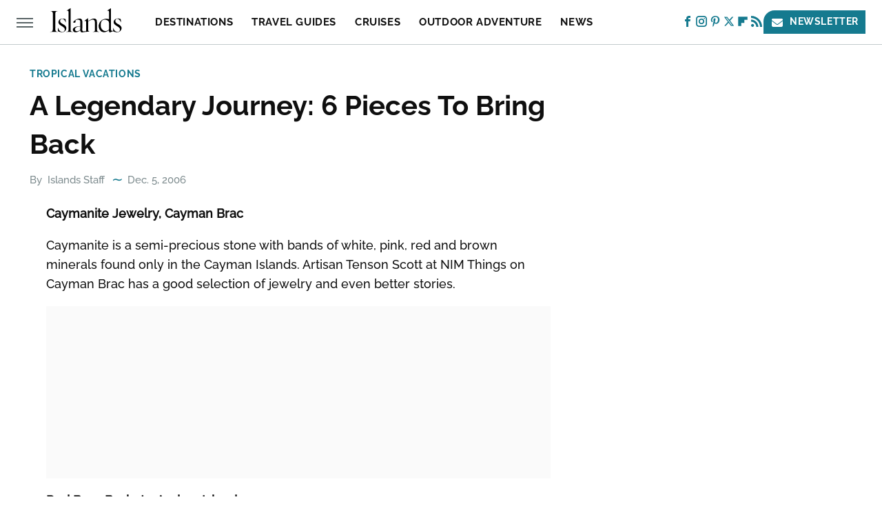

--- FILE ---
content_type: text/html
request_url: https://api.intentiq.com/profiles_engine/ProfilesEngineServlet?at=39&mi=10&dpi=936734067&pt=17&dpn=1&iiqidtype=2&iiqpcid=2e78e527-4e40-4277-85b5-6813991e8786&iiqpciddate=1769087932389&pcid=e64f33d0-485c-4830-ba47-0c57d555aaf5&idtype=3&gdpr=0&japs=false&jaesc=0&jafc=0&jaensc=0&jsver=0.33&testGroup=A&source=pbjs&ABTestingConfigurationSource=group&abtg=A&vrref=https%3A%2F%2Fwww.islands.com
body_size: 56
content:
{"abPercentage":97,"adt":1,"ct":2,"isOptedOut":false,"data":{"eids":[]},"dbsaved":"false","ls":true,"cttl":86400000,"abTestUuid":"g_ae24d5a2-75dc-46b3-b60c-b3cb0fa220fd","tc":9,"sid":1529318847}

--- FILE ---
content_type: text/plain; charset=utf-8
request_url: https://ads.adthrive.com/http-api/cv2
body_size: 4105
content:
{"om":["04897otm","0av741zl","0iyi1awv","0mzsmbxe","0pycs8g7","1","1011_302_56233474","1011_302_56233478","1011_302_56233570","1011_302_56862488","1011_74_18364134","1028_8728253","10310289136970_559920874","10877374","10ua7afe","110d4d64-9ce5-43a9-9a65-15a46aeaccb4","11142692","11509227","11896988","12010084","12010088","12171239","124843_10","124848_8","124853_8","13mvd7kb","1501804","1610338926","1611092","1r7rfn75","2132:45049194","2132:45327624","2132:45327684","2132:46039504","2249:553781913","2249:650628523","2249:650628582","2249:662425279","2249:674673693","2249:691925891","2249:702812621","2249:703330140","2249:703430542","2307:202d4qe7","2307:26xkng83","2307:4etfwvf1","2307:4fk9nxse","2307:4l7yzzlo","2307:5am84p90","2307:7cmeqmw8","2307:7fmk89yf","2307:7xb3th35","2307:9t6gmxuz","2307:9vtd24w4","2307:a1t6xdb7","2307:a7w365s6","2307:clbujs0n","2307:cv0h9mrv","2307:duxvs448","2307:enlhmyoh","2307:gn3plkq1","2307:h0cw921b","2307:hswgcqif","2307:i3i05vpz","2307:iiu0wq3s","2307:ixtrvado","2307:klqiditz","2307:lu0m1szw","2307:nzm94v28","2307:owpdp17p","2307:pagvt0pd","2307:s4s41bit","2307:tty470r7","2307:uqph5v76","2307:xgzzblzl","2307:yytee9j8","2409_15064_70_86128400","2409_15064_70_86128401","2409_15064_70_86128402","2409_25495_176_CR52092923","2409_25495_176_CR52178316","247654825","248492542","248493040","248493046","25_53v6aquw","25_6bfbb9is","25_8b5u826e","25_ctfvpw6w","25_oz31jrd0","25_w3ez2pdd","25_ztlksnbe","25_zwzjgvpw","2636_1101777_7764-1036210","2662_200562_8172720","2662_200562_8182931","2676:85702036","2676:85702055","2676:85807294","2676:85807307","2676:85807308","2676:85807326","2676:86082701","2676:86434473","26xkng83","2715_9888_522709","286bn7o6","28925636","28933536","28u7c6ez","29402249","29414696","2gev4xcy","2gglwanz","2ivtu6ed","2jjp1phz","2mokbgft","2xe5185b","308_125203_17","308_125204_13","31809564","33058672","33118520","3335_25247_700109377","3335_25247_700109379","33604871","33609357","34182009","3490:CR52212687","3490:CR52212688","3490:CR52223725","3646_185414_T26335189","3658_151356_qlw2vktr","3658_18008_hswgcqif","3658_18008_yytee9j8","3658_22079_zd631qlo","3658_249690_iiu0wq3s","3658_582283_lu0m1szw","3658_582283_oyophs7h","3658_78719_4l7yzzlo","381513943572","3822:24417995","39303318","3LMBEkP-wis","3hkzqiet","3p0mnojb","3q49ttf8","3v2n6fcp","409_225986","409_227223","409_231798","42569692","45327624","458901553568","46115315","485027845327","492063","49304284","4aqwokyz","4etfwvf1","4fk9nxse","4ka7p4yr","4w5ob6c8","501_76_54849761-3e17-44c3-b668-808315323fd3","51004532","51372355","51372397","51372434","521167","52321874","52jym2o2","5316_139700_6aefc6d3-264a-439b-b013-75aa5c48e883","5316_139700_bd0b86af-29f5-418b-9bb4-3aa99ec783bd","5316_139700_cebab8a3-849f-4c71-9204-2195b7691600","5316_139700_e57da5d6-bc41-40d9-9688-87a11ae6ec85","5316_139700_ed348a34-02ad-403e-b9e0-10d36c592a09","53v6aquw","54779847","54779856","54779873","5504:203733","5504:203878","5504:203929","5504:203940","5510:cymho2zs","5510:qlw2vktr","5510:quk7w53j","5510:wfxqcwx7","55167461","5526539217","553781814","553782314","557_409_216396","557_409_220169","557_409_220334","557_409_220343","557_409_220344","557_409_220354","557_409_228351","557_409_228363","557_409_230731","558_93_zd631qlo","558_93_zfexqyi5","560_74_18298322","56632486","58147757","59780474","59856354","5am84p90","5nukj5da","5vb39qim","60f5a06w","61210719","6126589193","61281266","618576351","61900466","619089559","61916211","61916225","61916229","61926845","61932920","62019442","62019681","6226505231","6226505239","6226530649","6226543715","62584628","627227759","627309159","627506494","628015148","628086965","628153053","628153173","628222860","628223277","628360579","628360582","628444259","628444349","628444433","628444439","628456307","628456382","628622163","628622172","628622178","628622241","628622244","628622250","628683371","628687043","628687157","628687460","628687463","628803013","628841673","629007394","629009180","629168001","629171196","629171202","63092381","630928655","63100589","6329020","63barbg1","63t6qg56","643476627005","648104664","650791926163","6547_67916_1UMSTwIawBWPOOIM5eu9","6547_67916_9TCSOwEsPpj3UxXmQ8Fw","6547_67916_CDpeCvGDLnujszqDlegr","6547_67916_OWBkOMr5SoHXZw8LYAUe","6547_67916_SzPPODHFRM0Gbzs8BBMm","6547_67916_lPOGRlE7g8LIvdDFLCMe","6547_67916_nm6dbfDp8XFWn62dJJkq","659216891404","659713728691","663293686","665280126","680_99480_700109379","680_99480_700109389","680_99480_700109391","680_99480_700109393","683738007","683738706","684493019","690910419025","694912939","697189965","697189982","697190072","6l5qanx0","700109383","700109389","702397981","702423494","705115233","705115332","705115442","705115523","705116521","705119942","705127202","705571398","707102854","70_86082794","719286117792","726223570444","727723973751","732157689295","7354_138543_85445125","7354_138543_85807308","737099462785","74243_74_18298322","7732580","7969_149355_42375967","7969_149355_45327684","7a0tg1yi","7cmeqmw8","7f298mk89yf","7fdb39zj","7fmk89yf","7qevw67b","7s82759r","7sf7w6kh","7vplnmf7","7xb3th35","8154366","82133853","821i184r","82_7764-1036209","84a5skfr","85661854","85690699","85943196","86434088","86434663","86509229","86509958","86698455","86744985","86745091","86745093","86925902","8b5u826e","8camtqjh","8h0jrkwl","8mv3pfbo","8orkh93v","8w2984klwi4","8w4klwi4","9057/37a3ff30354283181bfb9fb2ec2f8f75","9057/b232bee09e318349723e6bde72381ba0","90_12764879","98xzy0ek","9krcxphu","9nex8xyd","9rqgwgyb","9t6gmxuz","a1t6xdb7","a7w365s6","a7wye4jw","bn278v80","bpwmigtk","bq2rzo0o","cgx63l2w","clbujs0n","cmpalw5s","cqant14y","cr-98q0xf2yubqk","cr-ccr05f6rv7vjv","cr-f6puwm2w27tf1","cr-f6puwm2x27tf1","cr-f6puwm2yw7tf1","cr-flbd4mx4u9vd","cr-flbd4mx4uatj","cr-h6q46o706lrgv2","cr-q97t18oou9vd","cr-q97t18ooubwe","cr-wzt6eo5fu9vd","cr223-e8rzwh0qxeu","cv0h9mrv","cymho2zs","d3ke7h38","d5jdnwtq","duxvs448","dwjp56fe","e2c76his","e406ilcq","edkk1gna","enlhmyoh","fhon8bft","fphs0z2t","fq298eh4hao","fqeh4hao","fqycrjom","ft39npf2","fy5qcztw","g4kw4fir","gdq6ecmo","gix2ylp1","gn3plkq1","h0cw921b","h4d8w3i0","hffavbt7","hqz7anxg","hswgcqif","hueqprai","i2aglcoy","i3298i05vpz","i3i05vpz","i90isgt0","i9b8es34","iiu0wq3s","iw3id10l","ixtrvado","j39smngx","ja9t2zld","jd035jgw","jr169syq","kecbwzbd","ksrdc5dk","kz8629zd","l2s786m6","lqdvaorh","lu0m1szw","mmr74uc4","mne39gsk","mtsc0nih","mznp7ktv","n3egwnq7","np9yfx64","nv0uqrqm","nzm94v28","ofoon6ir","oj70mowv","op9gtamy","or927j0v","owpdp17p","oz31jrd0","ozdii3rw","p0noqqn9","pagvt0pd","phlvi7up","pi9dvb89","piwneqqj","pkydekxi","plth4l1a","poc1p809","ppn03peq","q0nt8p8d","q6wuoqcc","q9plh3qd","qexs87kc","qf5s1601","qfy64iwb","qlw2vktr","qqvgscdx","quk7w53j","risjxoqk","rrlikvt1","rxj4b6nw","s2ahu2ae","sr32zoh8","t5kb9pme","t73gfjqn","t8qogbhp","ta3n09df","ti0s3bz3","tttdlhfy","u690dg05","ubjltf5y","uf7vbcrs","ujqkqtnh","uk3rjp8m","uq8t4ki4","uqph5v76","uvzw7l54","uxt19cdi","v31rs2oq","ven7pu1c","vu7blwxt","w15c67ad","w82ynfkl","wfxqcwx7","wq5j4s9t","wt0wmo2s","x05tmoze","xdaezn6y","xies7jcx","xmrkzlba","xtxa8s2d","y42984dspxu","yi6qlg3p","ylz2n35t","yytee9j8","zd631qlo","zep75yl2","zfexqyi5","znl4u1zy","zpm9ltrh","zrjhj59z","zvdz58bk","zw6jpag6","zwzjgvpw","7979132","7979135"],"pmp":[],"adomains":["123notices.com","1md.org","about.bugmd.com","acelauncher.com","adameve.com","akusoli.com","allyspin.com","askanexpertonline.com","atomapplications.com","bassbet.com","betsson.gr","biz-zone.co","bizreach.jp","bubbleroom.se","bugmd.com","buydrcleanspray.com","byrna.com","capitaloneshopping.com","clarifion.com","combatironapparel.com","controlcase.com","convertwithwave.com","cotosen.com","countingmypennies.com","cratedb.com","croisieurope.be","cs.money","dallasnews.com","definition.org","derila-ergo.com","dhgate.com","dhs.gov","displate.com","easyprint.app","easyrecipefinder.co","fabpop.net","familynow.club","fla-keys.com","folkaly.com","g123.jp","gameswaka.com","getbugmd.com","getconsumerchoice.com","getcubbie.com","gowavebrowser.co","gowdr.com","gransino.com","grosvenorcasinos.com","guard.io","hero-wars.com","holts.com","instantbuzz.net","itsmanual.com","jackpotcitycasino.com","justanswer.com","justanswer.es","la-date.com","lightinthebox.com","liverrenew.com","local.com","lovehoney.com","lulutox.com","lymphsystemsupport.com","manualsdirectory.org","meccabingo.com","medimops.de","mensdrivingforce.com","millioner.com","miniretornaveis.com","mobiplus.me","myiq.com","national-lottery.co.uk","naturalhealthreports.net","nbliver360.com","nikke-global.com","nordicspirit.co.uk","nuubu.com","onlinemanualspdf.co","original-play.com","outliermodel.com","paperela.com","paradisestays.site","parasiterelief.com","peta.org","photoshelter.com","plannedparenthood.org","playvod-za.com","printeasilyapp.com","printwithwave.com","profitor.com","quicklearnx.com","quickrecipehub.com","rakuten-sec.co.jp","rangeusa.com","refinancegold.com","robocat.com","royalcaribbean.com","saba.com.mx","shift.com","simple.life","spinbara.com","systeme.io","taboola.com","tackenberg.de","temu.com","tenfactorialrocks.com","theoceanac.com","topaipick.com","totaladblock.com","usconcealedcarry.com","vagisil.com","vegashero.com","vegogarden.com","veryfast.io","viewmanuals.com","viewrecipe.net","votervoice.net","vuse.com","wavebrowser.co","wavebrowserpro.com","weareplannedparenthood.org","xiaflex.com","yourchamilia.com"]}

--- FILE ---
content_type: text/plain; charset=UTF-8
request_url: https://at.teads.tv/fpc?analytics_tag_id=PUB_17002&tfpvi=&gdpr_consent=&gdpr_status=22&gdpr_reason=220&ccpa_consent=&sv=prebid-v1
body_size: 56
content:
MzRiZGM3ODMtN2VjZi00Y2NiLThlNDAtYWZhYjNkZTE1NzMyIzMtNg==